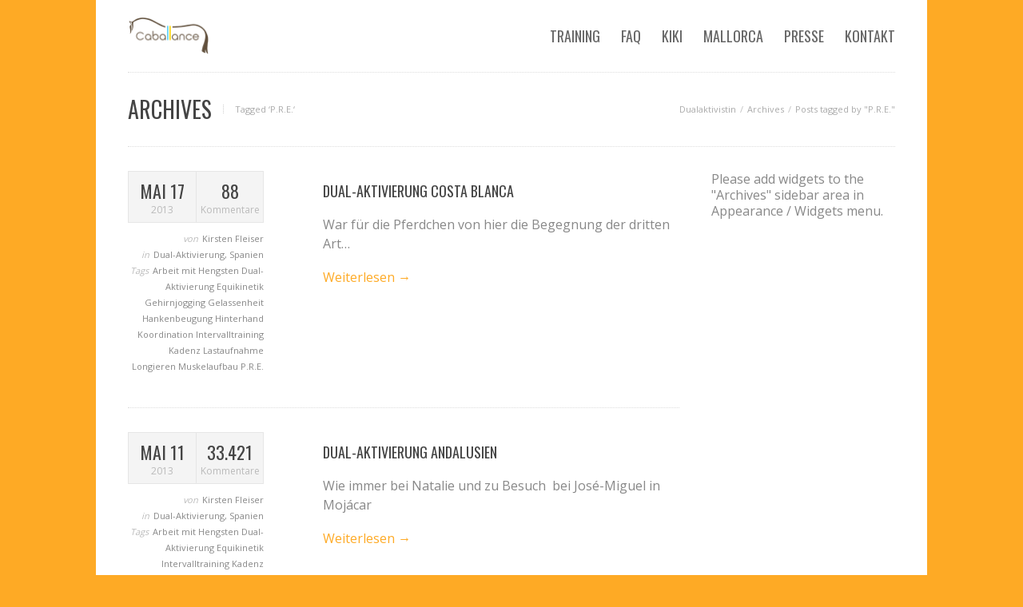

--- FILE ---
content_type: text/html; charset=UTF-8
request_url: https://www.dualaktivistin.de/tag/p-r-e/
body_size: 5227
content:
<!DOCTYPE html>
<html lang="de">
<head>

    <meta charset="UTF-8" />
    <meta name="viewport" content="width=device-width, initial-scale=1.0, maximum-scale=1.0">

    
	<!-- This site is optimized with the Yoast SEO plugin v15.7 - https://yoast.com/wordpress/plugins/seo/ -->
	<title>P.R.E. Archive - Dualaktivistin</title>
	<meta name="robots" content="index, follow, max-snippet:-1, max-image-preview:large, max-video-preview:-1" />
	<link rel="canonical" href="https://www.dualaktivistin.de/tag/p-r-e/" />
	<meta property="og:locale" content="de_DE" />
	<meta property="og:type" content="article" />
	<meta property="og:title" content="P.R.E. Archive - Dualaktivistin" />
	<meta property="og:url" content="https://www.dualaktivistin.de/tag/p-r-e/" />
	<meta property="og:site_name" content="Dualaktivistin" />
	<script type="application/ld+json" class="yoast-schema-graph">{"@context":"https://schema.org","@graph":[{"@type":"Organization","@id":"https://www.dualaktivistin.de/#organization","name":"Calballance","url":"https://www.dualaktivistin.de/","sameAs":["https://www.facebook.com/Dual-Aktivierung-Kirsten-Fleiser-186068301572707/"],"logo":{"@type":"ImageObject","@id":"https://www.dualaktivistin.de/#logo","inLanguage":"de","url":"https://www.dualaktivistin.de/wp-content/uploads/2013/07/caballance-klein.png","width":134,"height":60,"caption":"Calballance"},"image":{"@id":"https://www.dualaktivistin.de/#logo"}},{"@type":"WebSite","@id":"https://www.dualaktivistin.de/#website","url":"https://www.dualaktivistin.de/","name":"Dualaktivistin","description":"Alles Gute f\u00fcr Ihr Pferd","publisher":{"@id":"https://www.dualaktivistin.de/#organization"},"potentialAction":[{"@type":"SearchAction","target":"https://www.dualaktivistin.de/?s={search_term_string}","query-input":"required name=search_term_string"}],"inLanguage":"de"},{"@type":"CollectionPage","@id":"https://www.dualaktivistin.de/tag/p-r-e/#webpage","url":"https://www.dualaktivistin.de/tag/p-r-e/","name":"P.R.E. Archive - Dualaktivistin","isPartOf":{"@id":"https://www.dualaktivistin.de/#website"},"inLanguage":"de","potentialAction":[{"@type":"ReadAction","target":["https://www.dualaktivistin.de/tag/p-r-e/"]}]}]}</script>
	<!-- / Yoast SEO plugin. -->


<link rel='dns-prefetch' href='//fonts.googleapis.com' />
<link rel='dns-prefetch' href='//s.w.org' />
<link rel="alternate" type="application/rss+xml" title="Dualaktivistin &raquo; Feed" href="https://www.dualaktivistin.de/feed/" />
<link rel="alternate" type="application/rss+xml" title="Dualaktivistin &raquo; Kommentar-Feed" href="https://www.dualaktivistin.de/comments/feed/" />
<link rel="alternate" type="application/rss+xml" title="Dualaktivistin &raquo; P.R.E. Schlagwort-Feed" href="https://www.dualaktivistin.de/tag/p-r-e/feed/" />
		<script type="text/javascript">
			window._wpemojiSettings = {"baseUrl":"https:\/\/s.w.org\/images\/core\/emoji\/13.0.1\/72x72\/","ext":".png","svgUrl":"https:\/\/s.w.org\/images\/core\/emoji\/13.0.1\/svg\/","svgExt":".svg","source":{"concatemoji":"https:\/\/www.dualaktivistin.de\/wp-includes\/js\/wp-emoji-release.min.js?ver=5.6.16"}};
			!function(e,a,t){var n,r,o,i=a.createElement("canvas"),p=i.getContext&&i.getContext("2d");function s(e,t){var a=String.fromCharCode;p.clearRect(0,0,i.width,i.height),p.fillText(a.apply(this,e),0,0);e=i.toDataURL();return p.clearRect(0,0,i.width,i.height),p.fillText(a.apply(this,t),0,0),e===i.toDataURL()}function c(e){var t=a.createElement("script");t.src=e,t.defer=t.type="text/javascript",a.getElementsByTagName("head")[0].appendChild(t)}for(o=Array("flag","emoji"),t.supports={everything:!0,everythingExceptFlag:!0},r=0;r<o.length;r++)t.supports[o[r]]=function(e){if(!p||!p.fillText)return!1;switch(p.textBaseline="top",p.font="600 32px Arial",e){case"flag":return s([127987,65039,8205,9895,65039],[127987,65039,8203,9895,65039])?!1:!s([55356,56826,55356,56819],[55356,56826,8203,55356,56819])&&!s([55356,57332,56128,56423,56128,56418,56128,56421,56128,56430,56128,56423,56128,56447],[55356,57332,8203,56128,56423,8203,56128,56418,8203,56128,56421,8203,56128,56430,8203,56128,56423,8203,56128,56447]);case"emoji":return!s([55357,56424,8205,55356,57212],[55357,56424,8203,55356,57212])}return!1}(o[r]),t.supports.everything=t.supports.everything&&t.supports[o[r]],"flag"!==o[r]&&(t.supports.everythingExceptFlag=t.supports.everythingExceptFlag&&t.supports[o[r]]);t.supports.everythingExceptFlag=t.supports.everythingExceptFlag&&!t.supports.flag,t.DOMReady=!1,t.readyCallback=function(){t.DOMReady=!0},t.supports.everything||(n=function(){t.readyCallback()},a.addEventListener?(a.addEventListener("DOMContentLoaded",n,!1),e.addEventListener("load",n,!1)):(e.attachEvent("onload",n),a.attachEvent("onreadystatechange",function(){"complete"===a.readyState&&t.readyCallback()})),(n=t.source||{}).concatemoji?c(n.concatemoji):n.wpemoji&&n.twemoji&&(c(n.twemoji),c(n.wpemoji)))}(window,document,window._wpemojiSettings);
		</script>
		<style type="text/css">
img.wp-smiley,
img.emoji {
	display: inline !important;
	border: none !important;
	box-shadow: none !important;
	height: 1em !important;
	width: 1em !important;
	margin: 0 .07em !important;
	vertical-align: -0.1em !important;
	background: none !important;
	padding: 0 !important;
}
</style>
	<link rel='stylesheet' id='contact-form-7-css'  href='https://www.dualaktivistin.de/wp-content/plugins/contact-form-7/includes/css/styles.css?ver=5.3.2' type='text/css' media='all' />
<link rel='stylesheet' id='rs-plugin-settings-css'  href='https://www.dualaktivistin.de/wp-content/plugins/revslider/rs-plugin/css/settings.css?rev=4.6.0&#038;ver=5.6.16' type='text/css' media='all' />
<style id='rs-plugin-settings-inline-css' type='text/css'>
.avada_huge_white_text{position:absolute; color:#ffffff; font-size:130px; line-height:45px; font-family:museoslab500regular;   text-shadow:0px 2px 5px rgba(0,0,0,1)}.avada_huge_black_text{position:absolute; color:#000000; font-size:130px; line-height:45px; font-family:museoslab500regular}.avada_big_black_text{position:absolute; color:#333333; font-size:42px; line-height:45px; font-family:museoslab500regular}.avada_big_white_text{position:absolute; color:#fff; font-size:42px; line-height:45px; font-family:museoslab500regular}.avada_big_black_text_center{position:absolute; color:#333333; font-size:38px; line-height:45px; font-family:museoslab500regular;   text-align:center}.avada_med_green_text{position:absolute; color:#A0CE4E; font-size:24px; line-height:24px; font-family:PTSansRegular,Arial,Helvetica,sans-serif}.avada_small_gray_text{position:absolute; color:#747474; font-size:13px; line-height:20px; font-family:PTSansRegular,Arial,Helvetica,sans-serif}.avada_small_white_text{position:absolute; color:#fff; font-size:13px; line-height:20px; font-family:PTSansRegular,Arial,Helvetica,sans-serif;  text-shadow:0px 2px 5px rgba(0,0,0,0.5); font-weight:700}.avada_block_black{position:absolute; color:#A0CE4E; text-shadow:none; font-size:22px; line-height:34px; padding:0px 10px; padding-top:1px;margin:0px; border-width:0px; border-style:none; background-color:#000;font-family:PTSansRegular,Arial,Helvetica,sans-serif}.avada_block_green{position:absolute; color:#000; text-shadow:none; font-size:22px; line-height:34px; padding:0px 10px; padding-top:1px;margin:0px; border-width:0px; border-style:none; background-color:#A0CE4E;font-family:PTSansRegular,Arial,Helvetica,sans-serif}.avada_block_white{position:absolute; color:#fff; text-shadow:none; font-size:22px; line-height:34px; padding:0px 10px; padding-top:1px;margin:0px; border-width:0px; border-style:none; background-color:#000;font-family:PTSansRegular,Arial,Helvetica,sans-serif}.avada_block_white_trans{position:absolute; color:#fff; text-shadow:none; font-size:22px; line-height:34px; padding:0px 10px; padding-top:1px;margin:0px; border-width:0px; border-style:none; background-color:rgba(0,0,0,0.6);  font-family:PTSansRegular,Arial,Helvetica,sans-serif}.tp-caption a{color:#ff7302;text-shadow:none;-webkit-transition:all 0.2s ease-out;-moz-transition:all 0.2s ease-out;-o-transition:all 0.2s ease-out;-ms-transition:all 0.2s ease-out}.tp-caption a:hover{color:#ffa902}
</style>
<link rel='stylesheet' id='purity-styles-css'  href='https://www.dualaktivistin.de/wp-content/themes/purity/style.css?ver=5.6.16' type='text/css' media='all' />
<link rel='stylesheet' id='purity-custom-css'  href='https://www.dualaktivistin.de/wp-content/themes/purity/css/custom.css?ver=5.6.16' type='text/css' media='all' />
<link rel='stylesheet' id='prettyphoto-css'  href='https://www.dualaktivistin.de/wp-content/themes/purity/css/scripts/prettyPhoto.css?ver=5.6.16' type='text/css' media='all' />
<link rel='stylesheet' id='purity-flexslider-css'  href='https://www.dualaktivistin.de/wp-content/themes/purity/css/scripts/flexslider.css?ver=5.6.16' type='text/css' media='all' />
<link rel='stylesheet' id='font-awesome-css'  href='https://www.dualaktivistin.de/wp-content/themes/purity/css/font-awesome/css/font-awesome.min.css?ver=5.6.16' type='text/css' media='all' />
<link rel='stylesheet' id='purity-responsive-css'  href='https://www.dualaktivistin.de/wp-content/themes/purity/css/responsive.css?ver=5.6.16' type='text/css' media='all' />
<link rel='stylesheet' id='purity-retina-css'  href='https://www.dualaktivistin.de/wp-content/themes/purity/css/retina.css?ver=5.6.16' type='text/css' media='all' />
<link rel='stylesheet' id='purity-dynamic-css-css'  href='https://www.dualaktivistin.de/wp-admin/admin-ajax.php?action=purity_dynamic_css&#038;ver=5.6.16' type='text/css' media='all' />
<link rel='stylesheet' id='google-font-heading-css'  href='//fonts.googleapis.com/css?family=Oswald&#038;subset=latin%2Clatin-ext&#038;ver=5.6.16' type='text/css' media='all' />
<link rel='stylesheet' id='google-font-body-css'  href='//fonts.googleapis.com/css?family=Open+Sans&#038;ver=5.6.16' type='text/css' media='all' />
<script type='text/javascript' src='https://www.dualaktivistin.de/wp-includes/js/jquery/jquery.min.js?ver=3.5.1' id='jquery-core-js'></script>
<script type='text/javascript' src='https://www.dualaktivistin.de/wp-includes/js/jquery/jquery-migrate.min.js?ver=3.3.2' id='jquery-migrate-js'></script>
<script type='text/javascript' src='https://www.dualaktivistin.de/wp-content/plugins/revslider/rs-plugin/js/jquery.themepunch.tools.min.js?rev=4.6.0&#038;ver=5.6.16' id='tp-tools-js'></script>
<script type='text/javascript' src='https://www.dualaktivistin.de/wp-content/plugins/revslider/rs-plugin/js/jquery.themepunch.revolution.min.js?rev=4.6.0&#038;ver=5.6.16' id='revmin-js'></script>
<script type='text/javascript' src='https://www.dualaktivistin.de/wp-content/themes/purity/js/contact-form.js?ver=5.6.16' id='contact-form-js'></script>
<script type='text/javascript' src='https://www.dualaktivistin.de/wp-content/themes/purity/js/custom.js?ver=1.0.2' id='purity-custom-js'></script>
<script type='text/javascript' src='https://www.dualaktivistin.de/wp-content/themes/purity/js/jquery.easing.js?ver=5.6.16' id='easing-js'></script>
<script type='text/javascript' src='https://www.dualaktivistin.de/wp-content/themes/purity/js/jquery.prettyPhoto.js' id='prettyphoto-js'></script>
<script type='text/javascript' src='https://www.dualaktivistin.de/wp-content/themes/purity/js/jquery.flexslider-min.js?ver=5.6.16' id='flexslider-js'></script>
<link rel="https://api.w.org/" href="https://www.dualaktivistin.de/wp-json/" /><link rel="alternate" type="application/json" href="https://www.dualaktivistin.de/wp-json/wp/v2/tags/13" /><link rel="EditURI" type="application/rsd+xml" title="RSD" href="https://www.dualaktivistin.de/xmlrpc.php?rsd" />
<link rel="wlwmanifest" type="application/wlwmanifest+xml" href="https://www.dualaktivistin.de/wp-includes/wlwmanifest.xml" /> 
<meta name="generator" content="WordPress 5.6.16" />

</head>

<body class="archive tag tag-p-r-e tag-13">
	<div id="wrapper" >

    	<!-- HEADER START -->
    			<header class="header-style-default">
						<div id="header-wrap" class="vntd-sticky-header">
	        	<div class="inner">
	            	<div class="logo">

						<a href="https://www.dualaktivistin.de" class="logo_img">
						<img class="website-logo" src="https://www.dualaktivistin.de/wp-content/uploads/2013/07/Caballance_schokobraun.png" alt="Dualaktivistin">
						</a>

	                </div>
	            	            	<div class="nav">
	                    <div class="menu-menu-1-container"><ul id="menu-menu-1" class="menu"><li id="menu-item-712" class="menu-item menu-item-type-post_type menu-item-object-page menu-item-has-children menu-item-712"><a href="https://www.dualaktivistin.de/training/">TRAINING</a>
<ul class="sub-menu">
	<li id="menu-item-1342" class="menu-item menu-item-type-custom menu-item-object-custom menu-item-1342"><a href="http://www.dualaktivistin.de/portfolio/equiplace/">EQUIPLACE® nach Michael Geitner</a></li>
	<li id="menu-item-1343" class="menu-item menu-item-type-custom menu-item-object-custom menu-item-1343"><a href="/portfolio/equikinetic">EQUIKINETIC® nach Michael Geitner</a></li>
	<li id="menu-item-1344" class="menu-item menu-item-type-custom menu-item-object-custom menu-item-1344"><a href="/portfolio/dualaktivierung/">DUAL-AKTIVIERUNG® nach Michael Geitner</a></li>
</ul>
</li>
<li id="menu-item-713" class="menu-item menu-item-type-post_type menu-item-object-page menu-item-713"><a href="https://www.dualaktivistin.de/faq/">FAQ</a></li>
<li id="menu-item-715" class="menu-item menu-item-type-post_type menu-item-object-page menu-item-715"><a href="https://www.dualaktivistin.de/uebermich/">KIKI</a></li>
<li id="menu-item-1465" class="menu-item menu-item-type-post_type menu-item-object-page menu-item-1465"><a href="https://www.dualaktivistin.de/mallorca/">MALLORCA</a></li>
<li id="menu-item-1363" class="menu-item menu-item-type-custom menu-item-object-custom menu-item-1363"><a href="https://www.dualaktivistin.de/category/presse/">PRESSE</a></li>
<li id="menu-item-1304" class="menu-item menu-item-type-post_type menu-item-object-page menu-item-1304"><a href="https://www.dualaktivistin.de/contact/">KONTAKT</a></li>
</ul></div>	                    	                    <select id='page_id' name='page_id'><option></option><option value=https://www.dualaktivistin.de/training/>TRAINING</option><option value=http://www.dualaktivistin.de/portfolio/equiplace/>&nbsp; &nbsp;EQUIPLACE® nach Michael Geitner</option><option value=/portfolio/equikinetic>&nbsp; &nbsp;EQUIKINETIC® nach Michael Geitner</option><option value=/portfolio/dualaktivierung/>&nbsp; &nbsp;DUAL-AKTIVIERUNG® nach Michael Geitner</option><option value=https://www.dualaktivistin.de/faq/>FAQ</option><option value=https://www.dualaktivistin.de/uebermich/>KIKI</option><option value=https://www.dualaktivistin.de/mallorca/>MALLORCA</option><option value=https://www.dualaktivistin.de/category/presse/>PRESSE</option><option value=https://www.dualaktivistin.de/contact/>KONTAKT</option></select>	            	</div>
	            	            </div><!-- .inner end -->
	    	</div>
        </header><!-- #header end -->
        <!-- HEADER END -->

        <!-- MAIN CONTENT START -->
        <div id="main" class="vntd-sticky-content">

        <!-- Page Title Section -->
        <div id="subheader" class="subheader-"><div id="page-title"><div class="tagline inner">    <h1>Archives</h1>
    <span>Tagged &#8216;P.R.E.&#8216;</span>
<ul id="breadcrumbs" class="page-title-side"><li><a href="https://www.dualaktivistin.de/">Dualaktivistin</a></li><li>Archives</li><li>Posts tagged by "P.R.E."</li></ul></div></div></div>
<div class="inner custom_content page-layout-sidebar_right">

	<div class="content"><div class="posts-holder">			<div id="post-384" class="post-384 post type-post status-publish format-standard hentry category-dual-aktivierung category-spanien tag-arbeit-mit-hengsten tag-dual-aktivierung tag-equikinetik tag-gehirnjogging tag-gelassenheit tag-hankenbeugung tag-hinterhand-koordination tag-intervalltraining tag-kadenz tag-lastaufnahme tag-longieren tag-muskelaufbau tag-p-r-e">
							    <div class="post-content">
			    			<div class="post-info">
					    <span class="date"><p class="bold">Mai 17</p>2013</span>
		    <span class="comments-nr"><a href="https://www.dualaktivistin.de/dualaktivierung-costa-blanca/#comments"><p class="bold">88</p> Kommentare</a></span>
		    			    <p class="vntd-post-author"><span>von</span> <a href="https://www.dualaktivistin.de/author/admin/" title="Beiträge von Kirsten Fleiser" rel="author">Kirsten Fleiser</a></p>
			    <p class="vntd-post-categories"><span>in</span> <a href="https://www.dualaktivistin.de/category/dual-aktivierung/" rel="category tag">Dual-Aktivierung</a>, <a href="https://www.dualaktivistin.de/category/spanien/" rel="category tag">Spanien</a></p>
			    <p class='vntd-post-tags'><span>Tags</span> <a href="https://www.dualaktivistin.de/tag/arbeit-mit-hengsten/">Arbeit mit Hengsten </a><a href="https://www.dualaktivistin.de/tag/dual-aktivierung/">Dual-Aktivierung </a><a href="https://www.dualaktivistin.de/tag/equikinetik/">Equikinetik </a><a href="https://www.dualaktivistin.de/tag/gehirnjogging/">Gehirnjogging </a><a href="https://www.dualaktivistin.de/tag/gelassenheit/">Gelassenheit </a><a href="https://www.dualaktivistin.de/tag/hankenbeugung/">Hankenbeugung </a><a href="https://www.dualaktivistin.de/tag/hinterhand-koordination/">Hinterhand Koordination </a><a href="https://www.dualaktivistin.de/tag/intervalltraining/">Intervalltraining </a><a href="https://www.dualaktivistin.de/tag/kadenz/">Kadenz </a><a href="https://www.dualaktivistin.de/tag/lastaufnahme/">Lastaufnahme </a><a href="https://www.dualaktivistin.de/tag/longieren/">Longieren </a><a href="https://www.dualaktivistin.de/tag/muskelaufbau/">Muskelaufbau </a><a href="https://www.dualaktivistin.de/tag/p-r-e/">P.R.E. </a></p>		    		</div>
					        <div class="post-entry">
			            <h1 class="title"><a href="https://www.dualaktivistin.de/dualaktivierung-costa-blanca/">Dual-Aktivierung Costa Blanca</a></h1>
									<p class="post-text">War für die Pferdchen von hier die Begegnung der dritten Art&#8230;</p><div class="post-read-more-wrap"><a href="https://www.dualaktivistin.de/dualaktivierung-costa-blanca/" class="read-more-post">Weiterlesen →</a></div>			        </div>
			    </div>
			</div>
					<div id="post-368" class="post-368 post type-post status-publish format-standard hentry category-dual-aktivierung category-spanien tag-arbeit-mit-hengsten tag-dual-aktivierung tag-equikinetik tag-intervalltraining tag-kadenz tag-longieren tag-p-r-e tag-positionsarbeit">
							    <div class="post-content">
			    			<div class="post-info">
					    <span class="date"><p class="bold">Mai 11</p>2013</span>
		    <span class="comments-nr"><a href="https://www.dualaktivistin.de/dualaktivierung-andalusien/#comments"><p class="bold">33.421</p> Kommentare</a></span>
		    			    <p class="vntd-post-author"><span>von</span> <a href="https://www.dualaktivistin.de/author/admin/" title="Beiträge von Kirsten Fleiser" rel="author">Kirsten Fleiser</a></p>
			    <p class="vntd-post-categories"><span>in</span> <a href="https://www.dualaktivistin.de/category/dual-aktivierung/" rel="category tag">Dual-Aktivierung</a>, <a href="https://www.dualaktivistin.de/category/spanien/" rel="category tag">Spanien</a></p>
			    <p class='vntd-post-tags'><span>Tags</span> <a href="https://www.dualaktivistin.de/tag/arbeit-mit-hengsten/">Arbeit mit Hengsten </a><a href="https://www.dualaktivistin.de/tag/dual-aktivierung/">Dual-Aktivierung </a><a href="https://www.dualaktivistin.de/tag/equikinetik/">Equikinetik </a><a href="https://www.dualaktivistin.de/tag/intervalltraining/">Intervalltraining </a><a href="https://www.dualaktivistin.de/tag/kadenz/">Kadenz </a><a href="https://www.dualaktivistin.de/tag/longieren/">Longieren </a><a href="https://www.dualaktivistin.de/tag/p-r-e/">P.R.E. </a><a href="https://www.dualaktivistin.de/tag/positionsarbeit/">Positionsarbeit </a></p>		    		</div>
					        <div class="post-entry">
			            <h1 class="title"><a href="https://www.dualaktivistin.de/dualaktivierung-andalusien/">Dual-Aktivierung Andalusien</a></h1>
									<p class="post-text">Wie immer bei Natalie und zu Besuch  bei José-Miguel in Mojácar</p><div class="post-read-more-wrap"><a href="https://www.dualaktivistin.de/dualaktivierung-andalusien/" class="read-more-post">Weiterlesen →</a></div>			        </div>
			    </div>
			</div>
		</div>
<div class="pagination">         	
    <div class="newer-posts"></div>
    <div class="older-posts"></div>
</div></div><div id="sidebar" class="sidebar">
	<ul>
	Please add widgets to the &quot;Archives&quot; sidebar area in Appearance / Widgets menu.	</ul>
</div>
</div><!-- .inner End -->
        </div><!-- #main End -->
        <!-- MAIN CONTENT END -->


		<!-- FOOTER START -->
        <footer>

        	
            <div class="footer_small footer2">

            	<div class="copyright">© 2016 <a href="https://www.dualaktivistin.de">Dualaktivistin</a> - Alle Rechte vorbehalten. <a href="https://www.dualaktivistin.de/impressum/">Impressum</a> <p><a href="https://www.xing.com/profile/Kirsten_Fleiser" target="_blank"><img src="https://www.xing.com/img/buttons/5_de_btn.gif" alt="Kirsten Fleiser"></a></p></div>

                <div class="social"><a href="https://www.facebook.com/Caballance-Kirsten-Fleiser-186068301572707" target="_blank" class="social-2"></a><a href="https://www.xing.com/profile/Kirsten_Fleiser" target="_blank" class="social-19"></a></div>
                
            </div> <!-- #footer_small End -->

        </footer><!-- #footer End -->
        <!-- FOOTER END -->
    </div><!-- #holder End -->
    <!-- PAGE END -->

<script type='text/javascript' id='contact-form-7-js-extra'>
/* <![CDATA[ */
var wpcf7 = {"apiSettings":{"root":"https:\/\/www.dualaktivistin.de\/wp-json\/contact-form-7\/v1","namespace":"contact-form-7\/v1"}};
/* ]]> */
</script>
<script type='text/javascript' src='https://www.dualaktivistin.de/wp-content/plugins/contact-form-7/includes/js/scripts.js?ver=5.3.2' id='contact-form-7-js'></script>
<script type='text/javascript' src='https://www.dualaktivistin.de/wp-includes/js/wp-embed.min.js?ver=5.6.16' id='wp-embed-js'></script>
</body>
</html>


--- FILE ---
content_type: text/css
request_url: https://www.dualaktivistin.de/wp-content/themes/purity/style.css?ver=5.6.16
body_size: 10074
content:
/*
Theme Name: Purity
Theme URI: http://themeforest.net/item/purity-responsive-clean-minimal-bold-wp-theme/639774
Description: Purity is a Clean and Minimal WordPress theme with a ‘BOLD’ feel that can be easily used as a personal portfolio or a business website.
Version: 4.4.9
Text Domain: purity
Author: Veented
Author URI: http://themeforest.net/user/Veented
License: GNU General Public License
License URI: http://www.gnu.org/licenses/gpl-3.0.html


1. CSS Reset
2. General
3. Columns
4. Typography
	4.1. Heading Font
	4.2. Typography Elements
5. Header
	5.1. Navigation
6. Main Content
	6.1. Sidebar
		6.1.1. Search Bar
	6.2. Blog
		6.2.1 Comments
		6.2.2 Pagination
	6.3. Portfolio
	6.4. Contact
7. Footer
	7.1. Copyright
	7.2. Social
8. Widgets
9. Elements
	9.1. Icon Boxes
	9.2. Buttons
	9.3. Tabs
	9.4. Toggles
	9.5. Lists
	9.6. Pricing Boxes

/
/
*/


/*========================*/
/*===  1. CSS Reset    ===*/
/*========================*/

html, body, div, span, h1, h2, h3, h4, h5, h6, p, blockquote, img, strong, ol, ul, li, form, input { margin: 0; padding: 0; border: 0; vertical-align: baseline; }
ul { list-style:none; list-style-position:outside; }
*:focus { outline: none; }


/*========================*/
/*===  2. General      ===*/
/*========================*/

body { background:#fff; font-size: 12px; line-height: 20px; font-family: Helvetica, Arial, sans-serif; color:#888; }

#wrapper { width:960px; background:#fff; margin:0 auto; padding: 0 40px; }
.inner { width:960px; margin:0 auto; }
header, #main, footer { margin:0 auto; width:100%; }
#main { padding-top: 30px; }

a { color:#d16f4e; text-decoration:none; transition: color 0.1s linear; -moz-transition: color 0.1s linear; -webkit-transition: color 0.1s linear; -o-transition: color 0.1s linear; }
	a:hover { color:#444; }
	a:active{ outline: none; }
	a:focus{ outline: none; -moz-outline-style: none; }

p { display: block; margin-bottom:20px; line-height: 1.52em; }
strong { font-weight:bold; }
input, textarea { font-family: Arial, 'Helvetica Neue', Helvetica, sans-serif; -webkit-box-sizing: border-box; -moz-box-sizing: border-box; box-sizing: border-box; }

::selection { background:#d16f4e; color:#fff; }

.clear { clear: both; display: block; height: 0; width: 100%; }

img { max-width: 100%; display: block; height: auto; }

/* Wide Layout */

#wrapper.vntd-wide {
	width: 100%;
	padding: 0;
}

#header-wrap,
#page-title,
.footer-widgets-area,
#main { border-bottom:1px dotted #ddd; }

.footer-widgets > li {
	margin-bottom: 20px;
}

#wrapper.vntd-wide .vntd-block {
/*	width: 960px;*/
	margin-left: auto;
	margin-right: auto;
}

/* Missing Styles for new WordPress versions */

.pre {
    white-space: pre-wrap;
    white-space: -moz-pre-wrap;
    white-space: -pre-wrap;
    white-space: -o-pre-wrap;
    word-wrap: break-word;
}

.sticky {
	background: rgba(0,0,0,0.02);
}

	.post.sticky {
		background: rgba(0,0,0,0.02);
		border: 3px solid #ccc;
		padding: 12px;
		box-sizing: border-box;
	}

	.post.sticky h1.title:before {
		content: "\f08d";
		font-family: FontAwesome;
		color: #999;
		padding-right: 10px;
	}

.screen-reader-text {
	line-height: 1.65em;
	font-size: 14px;
}

.screen-reader-text {
  border: 0;
  clip: rect(1px, 1px, 1px, 1px);
  clip-path: inset(50%);
  height: 1px;
  margin: -1px;
  overflow: hidden;
  padding: 0;
  position: absolute;
  width: 1px;
  word-wrap: normal !important;
}

.gallery-caption {
	font-size: 11px;
	font-style: italic;
}

.bypostauthor {
	background: rgba(0,0,0,0.15);
}

/* Table */

table {
	width: 100%;
	margin-bottom: 30px;
	border: 1px solid #e3e3e3;
	border-spacing: 0;
	border-collapse: collapse;
}

td,th {
	border: 1px solid #e3e3e3;
	padding: 8px 12px;
	text-align: left;
}

.sidebar_item td,
.sidebar_item th {
	padding: 4px 5px;
}

#wp-calendar > caption {
	font-weight: bold;
	margin-bottom: 5px;
}

.sidebar_item > h5 > .rsswidget {
	display: inline-block;
}

	.sidebar_item > h5 > .rsswidget:first-child {
		position: relative;
		top: 3px;
	}

	.sidebar_item ul li a.rsswidget {
		font-size: 12px;
		font-weight: bold;
	}

	.sidebar_item ul li .rss-date {
		display: block;
		opacity: .6;
	}

	.sidebar_item ul li {
		margin-bottom: 5px;
	}

	.sidebar_item .rssSummary + cite {
		margin-bottom: 10px;
		display: block;
	}

	.sidebar_item .wp-caption {
		margin-bottom: 10px;
	}

	.sidebar_item .wp-caption img {
    margin-left: initial;
    margin-right: initial;
    margin-top: initial;
    padding: 2px;
		box-sizing: border-box;
	}

	.sidebar_item input,
	.sidebar_item input[type="text"],
	.sidebar_item select,
	.sidebar_item textarea {
		max-width: 100%;
		margin-bottom: 15px;
	}

	.sidebar_item input.search_box {
		margin-bottom: 5px;
	}

dt {
	margin-bottom: 5px;
}

dd {
	margin-bottom: 10px;
}

dl,
address {
	margin-bottom: 30px;
}

address {
	border-left: 2px solid #eee;
	padding-left: 10px;
	opacity: 0.8;
	font-style: italic;
}

acronym {
	font-weight: bold;
	text-decoration: underline;
}

big {
  	font-size: 1.5em;
}

cite {
	font-style: italic;
	opacity: 0.6;
}

.wp-caption {
	max-width: 100%;
}

.wp-caption img {
	height: auto;
}

/* Lists */

ul {
	list-style: disc inside;
	margin-bottom: 25px;
}
	ul > li > ul,
	ol > li > ol {
		margin-left: 9px;
	}
ol {
	list-style: decimal inside;
	margin-bottom: 25px;
}

	ul ul ul,
	ul ul,
	ol ol ol,
	ol ol {
		margin-bottom: 5px;
	}

code {
	font-family: monospace;
}

.sidebar_item ul li > ul {
    margin-top: 3px;
}

/*========================*/
/*===  3. Columns      ===*/
/*========================*/

.column { margin-bottom: 20px; float:left; margin-right: 4%; position:relative; }

.one_half { width:48%; }
.one_third { width:30.66%; }
.two_third { width:65.34%; }
.one_fourth { width:22%; }
.three_fourth { width:74%; }
.one_fifth { width:16.8%; }
.two_fifth { width:37.6%; }
.three_fifth { width:58.4%; }
.four_fifth { width:79.2%; }

.last { margin-right: 0 !important; clear: right; }

.full-width { width:100%; }

.divider { display: block; width: 100%; height: 0; clear: both; margin:20px 0px; position: relative; }
	.line { border-top:1px dotted #ddd; margin-top:28px; margin-bottom:29px; }
	.top { text-align: right; border-top:1px dotted #ddd; margin-top:28px; margin-bottom:29px; }
	.top a { font-size: 8px; line-height: 20px; position:absolute; right:0; top:-10px; color:#bbb; background-color: #fff; }
	.top a:hover { color:#d16f4e; }

.inner:after { content: "."; display: block; height: 0px; clear: both; visibility: hidden; }

#main > div > div.divider:last-child {
    border-top: 0;
}

/*==========================*/
/*===  4. Typography     ===*/
/*==========================*/

/*==========================*/
/*===  4.1. Heading Font ===*/
/*==========================*/

.nav > div > ul,h1,h2,h3,h4,.home_tagline h1,.tagline h1,.over span,.dropcap1,.dropcap2,.bold,.flex-caption {
	font-family:'LeagueGothicRegular', Helvetica, Arial;
	text-transform:uppercase;
	font-weight:normal;
}


/*=================================*/
/*===  4.2. Typography Elements ===*/
/*=================================*/

h1,h2,h3,h4,h5,h6 { margin-bottom:20px; color:#444; text-transform:uppercase;  }
h5,h6 { letter-spacing:.9px; font-weight:bold; line-height:20px; }
h1{ font-size:26px; line-height:1em; }
h2{ font-size:24px; line-height:1em; }
h3{ font-size:19px; line-height:1em; }
h4{ font-size:17px; line-height:1em; }
h5{ font-size:11px; }
h6{ font-size:10px; }

.title a { color:#444; }
.title a:hover { color:#d16f4e; }

.dropcap1 { color: #444; display: block; float: left; font-size: 40px; line-height: 40px; margin: 0 8px 0 0; }
.dropcap2 { width:40px; height:40px; background:url(img/dropcap.png) no-repeat; color:#fff; font-size:30px; text-align:center; line-height:40px; display: block; float: left; margin: 0 8px 0 0; }


.pullleft, .pullright { float: right; font-size:15px; font-style:italic; color:#999; width: 32%; margin: 20px 2px 14px 14px; padding: 20px; border-left: 2px solid #e1e1e1;}
	.pullleft { float: left; margin-left: 1px; margin-right: 20px; }

.imageleft, .imageright { float: right; padding: 8px; margin: 8px 0px 8px 24px; border: 1px solid #e1e1e1; }
.imageleft { float: left; margin: 8px 24px 8px 0px; }
.center { display:block; margin-left:auto; margin-right:auto; margin-bottom:30px; }
.border { border:1px solid #e1e1e1; padding:6px; margin-bottom:4px; margin-bottom:30px; }
img.specific { width:auto;}

.blockleft, .blockright { display: block; float: right; border: 1px solid #e1e1e1; margin: 8px 0px 8px 24px; padding: 8px; }
	.blockleft { float: left; margin: 8px 24px 8px 0px; }
	.caption { color: #aaa; font-size: 11px; font-style: italic; text-align: center; margin:0; margin-top: 5px; }

.wp-caption { display: block; border: 1px solid #e1e1e1; width:auto; padding:2px; }
	.wp-caption img { margin:5px 0 0 5px; }
	.alignleft { float: left; margin: 8px 24px 8px 0px; }
	.alignright { float: right; margin: 8px 0px 8px 24px; }
	.wp-caption-text { color: #aaa; font-size: 11px; font-style: italic; text-align: center; margin-bottom:2px; }

.aligncenter { display:block; box-sizing: border-box; -webkit-box-sizing: border-box; -moz-box-sizing: border-box; margin-left:auto; margin-right:auto; border:1px solid #e1e1e1; padding:6px; margin-bottom:4px; }

blockquote { color:#aaa; font-size:15px; font-style:italic;  margin:20px 0px 20px 20px; padding:20px; border-left:3px solid #ddd; }
	blockquote p { margin:0px; }
	blockquote span { display:block; font-size:12px; line-height:20px; color:#555; float:right; }

.highlight-light { padding: 2px 5px; background-color: #f0f0bd; color: #222; }
.highlight-dark { padding: 2px 5px; background-color: #555; color: #fff; }

.box { padding:19px 16px; border:1px solid #ddd; text-align:center; margin-bottom:30px; }
	.box-grey { border-color:#ddd; color:#666; }
	.box-orange { border-color:#ffcc99; color:#ff9966; }


/*========================*/
/*===  5. Header       ===*/
/*========================*/

header { z-index: 999; position: relative; background: #fff; }

	header .logo { float:left; padding:20px 0; }
	header .logo img { height: auto; width: auto; max-height: 50px; }
	header .logo img.retina-logo { display: none; }
	header .inner { position: relative; }

	#header-wrap {
		background: rgba(255,255,255,0.98);
	}

	.nav > div > ul:after {
    content: "";
    display: block;
    clear: both;
	}

/*Sticky Header */

.vntd-sticky-now {
	position: fixed;
	top: auto;
	width: auto;
	top: 0;
}

.vntd-wide .vntd-sticky-now {
	width: 100%;
}

.admin-bar .vntd-sticky-now {
	top: 32px;
}

/*Header Styles */

.header-style-centered .logo,
.header-style-bottom .logo,
.header-style-centered .nav,
.header-style-bottom .nav,
.header-style-centered .nav ul li {
	float: none;
}


.header-style-centered .logo {
	padding-bottom: 0;
}
.header-style-centered .logo img {
	margin: 0 auto;
}

.header-style-centered .nav ul li {
	display: inline-block;
}

.header-style-centered .nav {
	text-align: center;
	padding: 11px 0 15px 0;
	margin: 0;
}

.header-style-centered .nav > div {
	display: inline-block;
	float: none !important;
}

.header-style-bottom .nav > div > ul li ul,
.header-style-centered .nav > div > ul li ul {
	top: 45px;
	text-align: left;
}

.header-style-centered .nav-cart-products {
	top: 14px;
}

.purity-header-no-nav {
    padding-top: 10px;
}

.purity-core-notice {
    background: #f9f9f9;
    border: 1px solid #bbb;
    padding: 8px 10px;
    border-radius: 3px;
    margin-bottom: 15px;
    color: #FF5722;
		font-size: 13px;
}

.purity-core-notice a {
    color: #2196F3;
    text-decoration: underline;
}

/*Style Bottom*/

.nav-bottom {
	background: #fff;
	border-bottom: 1px dotted #ddd;
}

.header-style-bottom .logo {
	display: block;
}

.header-style-bottom .nav-bottom {
	border-top: 1px dotted #ddd;
}

.header-style-bottom .nav-cart-products {
	top: 0px;
	padding-top: 35px;
}

.header-style-centered #header-wrap,
.header-style-bottom #header-wrap {
	border: 0;
}

.header-style-bottom .nav {
	margin: 5px 0 8px 0 !important;
}

/*Revslider*/

.revslider-wrap {
	margin-bottom: 30px;
}


/*========================*/
/*===  5.1. Navigation ===*/
/*========================*/

.nav { float:right; height:30px; margin-top:25px; }
.nav > div > ul { list-style:none; position:relative; }
	.nav > div > ul li { float:left; margin-left:26px; position:relative; display:block; font-size:22px; font-size: 16px; }
	.nav > div > ul li:first-child { margin-left: 0; }
	.nav > div > ul li > a { color:#666; line-height:40px; text-decoration:none; display:block; padding-bottom: 5px; }
	.nav > div > ul li:hover > a { color:#d16f4e; }
	.nav > div > ul li.current-menu-item > a { color:#d16f4e; }
	.nav > div > ul li.current-menu-item > a:hover { color:#d16f4e; }
		.nav > div > ul li ul { margin-left: 0px; position:absolute; background:#fff; min-width:170px; border:1px solid #e6e6e6; display:none; left:-13px; top:40px; box-shadow: 0 1px 10px rgba(0, 0, 0, 0.05); -webkit-box-shadow: 0 1px 10px rgba(0, 0, 0, 0.05);-moz-box-shadow: 0 1px 10px rgba(0, 0, 0, 0.05);}
		.nav > div > ul li ul li { width:100%; margin:0 20px 0 0; }
		.nav > div > ul li ul li a { line-height:20px; padding:10px 0; margin:0 12px; color:#888; border-bottom:1px dotted #ddd;  }
		.nav > div > ul li ul li:last-child a { border:0px; }
		/* IE7 Fix */
		.nav > div > li:hover ul { display:block; }
		.nav > div > ul li ul li ul { position:absolute; left:170px; top:-1px; display:none; visibility:hidden; }

/* Responsive Select Menu */

.nav select { display: none; -webkit-appearance: none; width: 100%; padding: 10px 14px; border: 1px solid #e0e0e0; barder-radius:0; -webkit-border-radius: 0; -moz-border-radius: 0; -o-border-radius:0; background: #fff url('img/select-arrows.png') no-repeat right center;
}

/*========================*/
/*===  5.2. Subheader  ===*/
/*========================*/

#subheader.subheader-revslider {
	margin-top: -30px;
}
.subheader-flexslider .flexslider {
	margin: 0;
}
.subheader-homepageslider {
	padding-bottom: 30px;
	border-bottom: 1px dotted #ddd;
	margin-bottom: 30px;
}
#subheader .rev_slider_wrapper {
	padding-top: 30px !important;
}

#subheader .forcefullwidth_wrapper_tp_banner .rev_slider_wrapper {
	border: 0;
	padding: 0 !important;
}

/*==========================*/
/*===  5.2. Page Title   ===*/
/*==========================*/

#page-title {
	margin-bottom: 30px;
}
.tagline { padding-bottom: 30px; width:960px; margin:0 auto; }
	.tagline h1 { font-size:28px; line-height:32px; float:left; margin:0px; }
	.tagline span, .respond-title span { float:left; font-size:11px; line-height:11px; color:#aaa; border-left:1px dotted #ccc;  margin:10px 0px 0px 14px; padding-left:14px; }
	.tagline.inner { overflow: hidden; }

/*==========================*/
/*===  5.3. Breadcrumbs  ===*/
/*==========================*/

#breadcrumbs {
	float: right;
	overflow: hidden;
	font-size: 11px;
	list-style: none;
	margin: 0px;
	padding-top: 6px;
}

#breadcrumbs li {
	float: left;
	color: #aaa;
}

#breadcrumbs li a {
	color: #aaa;
}

#breadcrumbs li:not(:last-child):after {
	content: '/';
	margin: 0 5px;
	color: rgba(0, 0, 0, 0.25);
}

/*========================*/
/*===  5.4. Top Bar    ===*/
/*========================*/


#topbar {
	border-bottom: 1px dotted #ddd;
	height: 36px;
	line-height: 36px;
}

#topbar .inner {
	overflow: visible;
}

#topbar ul {
		margin-bottom: 0;
}

.topbar-left {
	float: left;
	font-size: 11px;
	opacity: 0.9;
}

	.topbar-left .menu li {
		display: inline-block;
	}

	.topbar-left .menu li a {
		line-height: 1em;
		display: inline-block;
		margin-right: 4px;
		padding-right: 6px;
		border-right: 1px dotted #ddd;
	}

	.topbar-left a {
		color: #888;
	}

	.topbar-left .menu li:last-child a {
		border: 0;
		padding: 0;
		margin: 0;
	}

.topbar-right {
	float: right;
}

.topbar-right .social {
	font-size: 15px;
	padding: 0;
}

.topbar-section {
	display: inline-block;
	font-size: 11px;
}

.topbar-right .topbar-section {
	padding: 0 6px;
/*	border-left: 1px dotted #e6e6e6;*/
}

	.topbar-right .topbar-section:last-child {
		padding-right: 0;
	}

.topbar-right .topbar-section:first-child {
/*	border: 0;*/
}

.topbar-right > div:nth-child(1) .social a:first-child {
	border: 0;
}


/* WPML TopBar language selector */

.vntd-language-selector {
	position: relative;
	cursor: pointer;
	color: #aaa;
	padding: 0 !important;
}

.vntd-language-selector ul {
	display: none;
	position: absolute;
	border: 1px dotted #ddd;
	top: 35px;
	left: -11px;
	z-index: 99999;
	background: #fff;
}

.vntd-language-selector ul li a {
	color: #999;
	padding: 12px 10px;
	width: 80px;
	display: block;
	line-height: 1em;
}

.vntd-language-selector ul li {
	border-bottom: 1px dotted #ddd;
}

.vntd-language-selector ul li:last-child {
	border-bottom: 0;
}

.vntd-language-selector:hover ul {
	display: block;
}

.current-lang .fa.fa-angle-down {
	padding-left: 5px;
}

/*=========================*/
/*===  6. Main Content  ===*/
/*=========================*/

.home_tagline h1 { text-align:center; font-size:26px; line-height:40px; color:#888; margin: 0; }
.home_tagline h1 a { color:#d16f4e; }
.home_tagline h1 a:hover { color:#444; }

.static { margin-bottom:30px; }

/*#main > .inner { padding-top:30px; }*/
.custom_content { padding-bottom:10px; }
.custom_content img { height: auto; }
.goto { font-size:11px; line-height:11px; display:block; margin-top:24px; }

#homepage-item, #recent-work, #recent-posts { margin-bottom:30px; position:relative; }

#recent-work img { margin-bottom:0px; padding:0px;  }
#recent-work li { position: relative; }
#recent-work .over { top: 0; left: 0; bottom: 0; }
#recent-work ul.threecolumns li a.over,
#recent-work ul.threecolumns li img { width:290px; height:auto; }

#recent-work ul.fourcolumns li a.over,
#recent-work ul.fourcolumns li img { width:213px; height:auto; }

.home-section ul {
	list-style: none;
}
.home-section ul.threecolumns li, footer .inner ul.threecolumns > li { float:left; width:295px; margin-left:37.5px; }
.home-section ul.fourcolumns li, footer .inner ul.fourcolumns > li { float:left;  width:213px; margin-left:36px; }
.home-section ul.fivecolumns li, footer .inner ul.fivecolumns > li { float:left;  width:151px; margin-left:36.25px; }
.home-section ul li:first-child, footer .inner ul li:first-child { margin-left:0px; }

#homepage-item h4 { margin-bottom:5px; }
#homepage-item p:last-child { margin-bottom:0; }
li p:last-child { margin-bottom: 0 !important; }

#recent-posts p { margin-bottom:0px; }
#recent-posts h5 { line-height:10px; margin-bottom:10px; font-size: 12px; }
#recent-posts h5 a { color: #666; }
#recent-posts span.post-info { float:none; margin:-4px 0 2px 0; text-transform: uppercase; color:#b0b0b0; display:block; font-size:10px; }
#recent-posts span.post-info a { color: #b0b0b0; }
#recent-posts .recent-posts-thumb { margin-bottom: 10px; }

#recent-work .one_third,#recent-work .one_fourth,#recent-posts .one_third,#recent-posts .one_fourth,#homepage-item .one_third,#homepage-item .one_fourth { margin-bottom:0px; }

.content { width:690px; float:left; margin-right:20px; }
.custom_content .gallery { margin-bottom:20px; }
.custom_content .gallery a > img { max-width: 100%; }

.content_right { margin:0px 0px 0px 20px; float:right; }

.heading-img { margin-bottom:30px; width:644px; }

.purity-homepage-slider.flexslider,
.purity-flexslider.flexslider {
	box-shadow: none;
}

/*========================*/
/*===  6.1. Sidebar    ===*/
/*========================*/

/*.page-layout-sidebar_right,
.page-layout-sidebar_left { overflow: hidden; }*/

.page-layout-sidebar_left .sidebar {
	float: left;
	margin: 0px 20px 0px 0px;
}

.page-layout-sidebar_left .content {
	float: right;
	margin: 0px 0px 0px 20px;
}

.sidebar, .sidebar_left { margin:0px 0px 0px 20px; width:230px; float:left; }
.sidebar ul li > a,
.sidebar_item ul li > a { font-size:11px; line-height:20px; color:#888; }
.sidebar ul li > a:hover,
.sidebar_item ul li > a:hover { color:#D16F4E; }
.sidebar_item { width:100%; padding-bottom:20px; border-bottom:1px dotted #ddd; margin-bottom:20px; }
.sidebar_item iframe { margin-top:10px; }
.sidebar_item:last-child { border-bottom:0px; }
.sidebar_item p:last-child { margin-bottom:0px; }

footer .sidebar_item ul {
	list-style: disc inside;
	margin-left: 0;
}

footer .sidebar_item ul ul {
	margin-left: 8px;
}

footer .sidebar_item {
	padding-bottom: 0;
	border-bottom: 0;
}

.sidebar h6, .sidebar h5 { margin-bottom:10px; }

.sidebar_left { margin:0px 20px 0px 0px; }

.video-container { position: relative; padding-bottom: 56.25%; padding-top: 10px; height: 0; overflow: hidden; margin-bottom: 20px; }
.portfolio-post-media .video-container { margin-bottom:20px; }
.video-container iframe,
.video-container object,
.video-container > div,
.video-container embed { position: absolute; top: 0; left: 0; width: 100%; height: 100%; z-index: 500; }
.content .video-container { margin-bottom: 25px; }

/*===========================*/
/*===  6.1.1. Search bar  ===*/
/*===========================*/

.search { position:relative; }
	.search_box { padding:10px 38px 10px 14px; background:#fff; width:100%; color:#999; font-style: italic; font-size:11px; line-height:11px; outline:none; margin:0; border:1px solid #e0e0e0;}
	.search_submit { position:absolute; right:1px; top:-2px; background: url(img/search.png) no-repeat center center !important; width:38px; height:33px; cursor:pointer; }


/*========================*/
/*===  6.2. Blog       ===*/
/*========================*/

.post { margin-bottom:30px; border-bottom:1px dotted #ddd; padding-bottom:29px; overflow:hidden; width:100%; }

.post-thumb { float:left; margin-right:30px; width:200px; }
.post-thumb img { width:200px; }

.post-image { display:block; width:100%; margin-bottom:30px; }
.post-image img { max-width:100%; width: auto; }
.post-image {
    background: #f8f8f8;
}
p.post-nav-links {
    clear: both;
}

.content:after {
	content: "";
	clear: both;
	display: block;
}

.post .flexslider { margin-bottom: 10px; }

.post-content .post-info .date,
.post-content .post-info .comments-nr { float:left; width:83px; text-align:center; font-size:12px; color:#bbb; padding:10px 0 5px 0; background:#f4f4f4; border:1px solid #e6e6e6;  margin-bottom:10px; }
.post-content .post-info .date { width:84px; border-right:0px; }
.comments-nr a { color:#bbb; display:block;}
.date .bold,.comments-nr .bold { font-size:22px; line-height:28px; margin-bottom:0px; text-align:center; display:block; color:#444; transition: color 0.1s linear; -moz-transition: color 0.1s linear; -webkit-transition: color 0.1s linear; -o-transition: color 0.1s linear; }
.comments-nr a:hover,.comments-nr a:hover .bold { color:#d16f4e; }

.post-info { float:left; width:170px; margin-right:30px; font-size:11px; margin-bottom: 12px; }
.post-info p { text-align:right; margin-bottom:0px; line-height:20px; }
.post-info p span { color:#bbb; padding-right:2px; font-style:italic; }
.post-info p a { color:#888; }

.post-entry { width: auto; margin-left: 244px; }
.post-entry h1 { line-height:30px; padding-top:10px; margin-bottom:15px; }
.post-entry p:last-child { margin-bottom:0px; }
.post-entry img { max-width:100%; }
.post-meta { font-size:12px; line-height:20px; /*font-style:italic;*/ color:#b0b0b0; display:block; margin-bottom:10px; margin-top:-10px; }
.post-meta a,.post-meta strong { color:#888; }
.post-image { margin-bottom:15px; }

.small_thumbnail .post-info { float:left; width:214px; margin-right:30px; }
.small_thumbnail .post-info img { margin-bottom:10px; }
.small_thumbnail .post-info .date { width:106px !important; }
.small_thumbnail .comments-nr { width: 105px; }
.small_thumbnail .post-entry h1 { margin-top:0; }
.small_thumbnail .post-meta { font-size:11px; margin-top:-10px; }

.more-link { display:block; margin-top:20px; }

/*=========================*/
/*===  6.2.1. Comments  ===*/
/*=========================*/

.comments-wrap ul {
	list-style: none;
}
.comments-wrap ul li > div { margin-bottom:30px; }
.avatar-holder { float:left; margin-right:20px; width:60px; height:60px; }
	.avatar-holder img { width:50px; height:50px; padding:4px; border:1px solid #ddd; }
.comment-entry { line-height:20px; margin-top:-4px; margin-left: 80px; }
	.comment-entry span { font-size:11px; line-height:20px; color:#999; display:block; margin-bottom:10px; }
	.comment-entry p:first-child {  }
	.comment-entry p:last-child { margin:0px; }

.respond-title { overflow:hidden; }
	.respond-title h3 { float:left; }
	.respond-title span { margin-top:6px; }

.pingback .comment-entry,
.trackback .comment-entry {
	margin-left: 0;
}

.pingback .avatar-holder,
.trackback .avatar-holder {
	display: none;
}

.content .post-content:after {
	display: block;
	content: "";
	clear: both;
}

.comments-wrap ul li ul.children { clear:both; padding-top:30px; margin-left:80px; }
	.comments-wrap ul li ul.children li:last-child > div { margin-bottom:0px; }
	.comments-wrap ul li ul.children li:last-child > div.respond { margin-top:30px; }
	.comments-wrap ul > li div.respond .divider { margin-top:0px; }
	.comments-wrap ul li ul.children .avatar-holder { width:50px; height:50px; }
	.comments-wrap ul li ul.children .avatar-holder img { width:40px; height:40px; padding:4px; }
	.comments-wrap ul > li ul.children .comment-entry { width:470px; }

ul.children li ul.children { margin-left:70px; }
ul.children > li ul.children .comment-entry { width:400px; }
ul.children li ul.children > li ul.children .comment-entry { width:330px; }
ul.children li ul.children li ul.children li ul.children .comment-entry { width:260px; }
ul.children li ul.children li ul.children li ul.children li ul.children { margin-left:0px; }

.sidebar_item ul.children li ul.children { margin-left: 10px; }

/*==========================*/
/*=== 6.2.2. Pagination ===*/
/*==========================*/

.pagination a { font-size:12px; color:#888; font-style:italic; margin-bottom:30px; display:block; }
	div.newer-posts { float:left; }
	div.older-posts { float:right; }
	.pagination a:hover { color:#d16f4e; }

.comments-pagination a { margin-bottom:20px; }


/*========================*/
/*=== 6.3. Portfolio ===*/
/*========================*/

.portfolio { overflow:hidden; list-style: none; }
.portfolio > li { float:left; }
.portfolio li .item-image,
.portfolio li img,
.portfolio li {
	box-sizing: border-box;
	-webkit-box-sizing: border-box;
	-moz-box-sizing: border-box;
}
.portfolio li img { width:100%; height: auto !important; }

.over { z-index: 20; opacity:0; width: auto; height: auto; top: 6px; left: 6px; right: 6px; bottom: 6px; filter: alpha(opacity = 0); position:absolute; background:#fff url(img/over_plus.png) no-repeat right bottom; }
.over:hover { text-decoration:none; color:#666; }
	.over span { font-size:18px; color:#444; display:block; margin:10px;}
	.over p { margin:0px 10px; color:#999; }

.zoom { background:#fff url(img/over_zoom.png) no-repeat center center; }

.item-name { display:block; margin-left:7px; margin-bottom:4px; }
	.item-name p { color:#888; font-size:12px; margin-bottom:4px; }
	.item-name .title { margin-top:10px; }
	.item-name h4, .item-name h3 { margin-bottom:6px; transition: color 0.1s linear; -moz-transition: color 0.1s linear; -webkit-transition: color 0.1s linear; -o-transition: color 0.1s linear; }
	.item-name > a { font-size:11px; }

.one-column > li { width:960px; margin-bottom:24px; display:inline-block; float:none; }
	.one-column li:last child { margin:0; }
	.one-column .item-name span { margin-bottom:0px; }
	.one-column .item-name span a { font-size:12px; line-height:20px; display:block; margin-bottom:10px; }
	.one-column p { font-size:12px; margin-bottom:20px; }
	.one-column .item-name h2 { margin-bottom:20px; margin-top:20px; }

.detailed .item-image { float:left; width:672px; margin-right:30px; }
	.detailed .item-name { float:left; width:256px; padding:0; margin:0; }
	.detailed .item-name span a { margin-bottom:30px; }
	.detailed p { margin-bottom:20px; }
	.detailed .item-name h3 { margin-top:0px; }

.portfolio li { position: relative; }
.portfolio {
	width: 1010px;
	list-style: ;
}
/*.two-columns { width:1010px; }*/
	.two-columns li { width:455px; margin:0 50px 40px 0; }
/*.three-columns { width:1005px; }*/
	.three-columns li { width:290px; margin:0 45px 35px 0; }
/*.four-columns { width:996px; }*/
	.four-columns li { width:213px; margin:0 36px 30px 0;}

.item-image { border:1px solid #e1e1e1; padding: 6px; position: relative; }

.gallery li { list-style:none; }

.hidden { display:none; }

.vntd-filter { padding-bottom:0; list-style: none; margin-bottom: 25px; }
.vntd-filter li { float:left; padding-right:10px; border-right:1px solid #ddd; margin-right:10px; font-size:12px; line-height:12px; margin-bottom: 8px; }
.vntd-filter li a { color:#888; }
.vntd-filter li:last-child { border:0px; }
.vntd-filter li a.selected { color:#d16f4e; }

.vntd-filter:after {
    content: "";
    display: block;
    clear: both;
}

.image-list img { margin-bottom: 20px; }
.portfolio-fullwidth-content { margin-top: 20px; }

.isotope,
.isotope .isotope-item {
  /* change duration value to whatever you like */
  -webkit-transition-duration: 0.8s;
     -moz-transition-duration: 0.8s;
      -ms-transition-duration: 0.8s;
       -o-transition-duration: 0.8s;
          transition-duration: 0.8s;
}

.isotope {
  -webkit-transition-property: height;
     -moz-transition-property: height;
      -ms-transition-property: height;
       -o-transition-property: height;
          transition-property: height;
}

.isotope .isotope-item {
  -webkit-transition-property: -webkit-transform, opacity;
     -moz-transition-property:    -moz-transform, opacity;
      -ms-transition-property:     -ms-transform, opacity;
       -o-transition-property:      -o-transform, opacity;
          transition-property:         transform, opacity;
}

/**** disabling Isotope CSS3 transitions ****/

.isotope.no-transition,
.isotope.no-transition .isotope-item,
.isotope .isotope-item.no-transition {
  -webkit-transition-duration: 0s;
     -moz-transition-duration: 0s;
      -ms-transition-duration: 0s;
       -o-transition-duration: 0s;
          transition-duration: 0s;
}


/*========================*/
/*===  6.4. Contact    ===*/
/*========================*/

#commentform,
.big_form { margin-bottom:10px; }
#commentform label,
.big_form label { margin-bottom:8px; display:block; font-style:italic; font-size:11px; }
.wpcf7-form-control-wrap { margin-top: 8px; display: block; }

#commentform input[type=text],#commentform textarea,
input[type="text"],
input[type="password"],
input[type="email"],
input[type="tel"],
input[type="number"],
textarea,
.wpcf7 .wpcf7-text, .wpcf7 textarea, .wpcf7 select,
.big_form input[type=text], .big_form textarea { box-sizing: border-box; -webkit-box-sizing: border-box; -moz-box-sizing: border-box;
	-webkit-appearance: none; barder-radius:0; -webkit-border-radius: 0; -moz-border-radius: 0; -o-border-radius:0; padding:8px 10px; display:block; border:1px solid #e1e1e1; color:#666; margin-bottom:30px; margin-left:0px; outline:0; }
#commentform textarea,
.wpcf7 textarea,
.big_form textarea { height:130px; width:400px; }
.wpcf7 .wpcf7-text,
.wpcf7 select,
.big_form input[type=text] { width:240px; }
.wpcf7 .wpcf7-text:focus,
.big_form input:focus, .big_form textarea:focus { border-color:#eee; }
.wpcf7 .wpcf7-not-valid,
.big_form input.hightlight, .big_form textarea.hightlight { border:1px solid #e2a7a7; }
.wpcf7-not-valid-tip { margin-top: -10px; }

input[type="text"],
input[type="password"],
input[type="email"],
input[type="tel"],
input[type="number"] {
	display: inline-block;
}

input[type="submit"] {
    background: #ddd;
    color: #333;
    padding: 9px 12px;
    font-weight: bold;
    letter-spacing: 0.1px;
    cursor: pointer;
}

input[type="submit"]:hover,input[type="submit"]:focus {
    background: #ccc;
}

.forms li {
	list-style: none;
}

.wpcf7 select {
	background: #fff url('img/select-arrows.png') no-repeat right center;
}
#commentform #submit,
#wrapper .wpcf7-submit {
	margin-bottom: 0px !important;
	width: auto;
}
#wrapper .wpcf7-response-output {
	margin: -8px 0 20px 0;
}

.form-success { display:none; }

.loading { display:none; background:url(img/loader.gif) no-repeat 1px; height:28px; width:28px; position:absolute; margin-top:-51px; margin-left:250px; }

#contact_gmap { width:100%; height:350px; }
#contact_gmap img,
#widget_gmap img { max-width:inherit; }

.google-map-sc { margin-bottom: 20px; }

/*========================*/
/*===  7. Footer       ===*/
/*========================*/

.footer_divider { height:0px; width:100%; margin:0 auto; border-top:1px dotted #ddd; }

footer { clear:both; overflow:hidden; }
footer ul.recent-posts a:hover { color:#D16F4E; }
footer .one_third, footer .one_fourth { margin-bottom:0px; }
footer .inner { padding:30px 0 20px 0; }
footer .inner:after { content: '.'; clear: both; text-indent: -9999px; }

footer ul { list-style-type: none; list-style-position: outside; }

.footer2 .copyright { float:left; }
.footer2 .social { float:right; }

/*========================*/
/*===  7.1. Copyright  ===*/
/*========================*/

.footer_small { clear:both; margin:0 auto; overflow:hidden; padding:20px 0 !important; }
.copyright { font-size:11px; padding-top:8px; text-align:center; }

footer .social a {
	line-height: 10px;
	font-size: 13px;
}

footer .social a:first-child {
	border-left: 0;
	margin: 0;
	padding: 0;
}


/*=========================*/
/*===  7.2. Social ===*/
/*=========================*/

.social { padding-top:10px; text-align:center; margin-left:-5px; }
.social a { display:block; display: -moz-inline-stack; display:inline-block; width: 20px; border-left: 1px dotted #e6e6e6; transition: all 0.1s linear; -moz-transition: all 0.1s linear; -webkit-transition: all 0.1s linear; -o-transition: opacity 0.1s linear; color: #ccc; opacity: 0.99; line-height: 1em; padding-left: 7px; margin-left: 7px; }
.social a:hover { color: #666; }


	.social a:before {
		font-family: FontAwesome;
	}

	.social-1:before { content: "\f099"; } /*Twitter*/
	.social-2:before { content: "\f09a"; }
	.social-3:before { content: "\f17d"; } /*Dribbble*/
	.social-4:before { content: "\f09e"; }
	.social-5:before { content: "\f167"; } /*YouTube*/
	.social-6:before { content: "\f194"; } /*Vimeo*/
	.social-7:before { content: "\f173"; } /*Tumblr*/
	.social-8:before { content: "\f0d2"; } /*Pinterest*/
	.social-9:before { content: "\f16b"; } /*Dropbox*/
	.social-10:before { content: "\f16c"; } /*StackOverflow*/
	.social-11:before { content: "\f0e1"; } /*LinkedIn*/
	.social-12:before { content: "\f17e"; } /*Skype*/
	.social-13:before { content: "\f16d"; } /*Instagram*/
	.social-14:before { content: "\f09b"; } /*Github*/
	.social-15:before { content: "\f180"; }
	.social-16:before { content: "\f171"; } /*BitBucket*/
	.social-17:before { content: "\f0d5"; } /*Google+*/
	.social-18:before { content: "\f16e"; } /*Flickr*/
	.social-19:before { content: "\f136"; } /*Maxcdn*/



/*========================*/
/*===  8. Widgets     ===*/
/*========================*/

.tweet li { margin-bottom:10px; }
.tweet .twitter-content { padding:10px; background:#e6e6e6; font-size:11px; font-style:italic; }

.tweet .quote { font-size:11px; text-decoration:none; background:url(img/twitter_quote.png) no-repeat right top; width:100%; height:30px; }
.tweet .quote a span  { color:#c0c0c0; padding:10px 0 0 8px; display:block;}
.tweet .quote a:hover { text-decoration:none; }

.recent-posts { margin-top:16px; list-style: none !important; }
.recent-posts li { margin-bottom:30px; overflow:hidden; }
.recent-posts li:last-child { margin:0px; }
.recent-posts li a { color:#aaa; display: block; }
.recent-posts li a:hover { text-decoration:none; }
.recent-posts .rp-image { width:40px; height:40px; float:left; margin-right:10px; }
.recent-posts li span { font-size:10px; line-height:20px; text-transform: uppercase; }
.recent-posts li strong { font-size:11px; display:block; line-height:22px; color: #666; text-transform: none; margin-bottom: -4px; transition: color 0.1s linear; -moz-transition: color 0.1s linear; -webkit-transition: color 0.1s linear; -o-transition: color 0.1s linear;}

.flickr-badge { overflow:hidden; margin-top:16px; }
.flickr_badge_image {margin:0 4px 4px 0; float:left;}
.flickr_badge_image img { width:39px; height:39px; padding:2px; border:1px solid #ddd;}



/*========================*/
/*===  9. Elements     ===*/
/*========================*/

/*========================*/
/*===  9.1. Icon boxes ===*/
/*========================*/

.icon-image { float:left; width:32px; height: 32px; background-size: 100%; background-repeat: no-repeat; background-position: center center; margin-right:10px; font-size: 25px !important; }
.icon-text { overflow:hidden; }
.icon-text h5,.icon-text h6 { margin-bottom:5px; }
.icon-text p { font-size:11px; margin-bottom:10px; }

.one_third .icon-text { width:233px; }
.one_fifth .icon-text { width:109px; }

	.fa.fa-shuffle:before 	{ content: "\f074"; }
	.fa.fa-presentation:before,
	.fa.fa-image:before 	{ content: "\f03e"; }
	.fa.fa-mail:before 		{ content: "\f0e0"; }
	.fa.fa-bubbles:before 	{ content: "\f086"; }
	.fa.fa-bulb:before 		{ content: "\f0eb"; }
	.fa.fa-cabinet:before 	{ content: "\f0b1"; }
	.fa.fa-cart:before 		{ content: "\f07a"; }
	.fa.fa-chemical:before 	{ content: "\f0c3"; }
	.fa.fa-clock:before 	{ content: "\f017"; }
	.fa.fa-company:before 	{ content: "\f0f7"; }
	.fa.fa-help:before 		{ content: "\f05a"; }
	.fa.fa-iphone:before,
	.fa.fa-ipad:before 		{ content: "\f10b"; }
	.fa.fa-map:before 		{ content: "\f041"; }
	.fa.fa-mickey:before 	{ content: "\f135"; }
	.fa.fa-settings:before 	{ content: "\f085"; }
	.fa.fa-strategy:before 	{ content: "\f126"; }
	.fa.fa-vcard:before 	{ content: "\f007"; }
	.fa.fa-write:before 	{ content: "\f040"; }
	.fa.fa-pages:before 	{ content: "\f15c"; }

	.icon-book		{ background-image: url("img/icons/book.png"); }
	.icon-bubbles	{ background-image: url("img/icons/bubbles.png"); }
	.icon-bulb		{ background-image: url("img/icons/bulb.png"); }
	.icon-cabinet	{ background-image: url("img/icons/cabinet.png"); }
	.icon-calendar	{ background-image: url("img/icons/calendar.png"); }
	.icon-cart		{ background-image: url("img/icons/cart.png"); }
	.icon-chart		{ background-image: url("img/icons/chart.png"); }
	.icon-chemical	{ background-image: url("img/icons/chemical.png"); }
	.icon-clock		{ background-image: url("img/icons/clock.png"); }
	.icon-company	{ background-image: url("img/icons/company.png"); }
	.icon-eye		{ background-image: url("img/icons/eye.png"); }
	.icon-globe		{ background-image: url("img/icons/globe.png"); }
	.icon-help		{ background-image: url("img/icons/help.png"); }
	.icon-home		{ background-image: url("img/icons/home.png"); }
	.icon-img		{ background-image: url("img/icons/img.png"); }
	.icon-info		{ background-image: url("img/icons/info.png"); }
	.icon-ipad		{ background-image: url("img/icons/ipad.png"); }
	.icon-iphone	{ background-image: url("img/icons/iphone.png"); }
	.icon-leaf		{ background-image: url("img/icons/leaf.png"); }
	.icon-link		{ background-image: url("img/icons/link.png"); }
	.icon-mail		{ background-image: url("img/icons/mail.png"); }
	.icon-map		{ background-image: url("img/icons/map.png"); }
	.icon-mickey	{ background-image: url("img/icons/mickey.png"); }
	.icon-pages		{ background-image: url("img/icons/pages.png"); }
	.icon-paperclip	{ background-image: url("img/icons/paperclip.png"); }
	.icon-phone		{ background-image: url("img/icons/phone.png"); }
	.icon-presentation		{ background-image: url("img/icons/presentation.png"); }
	.icon-settings	{ background-image: url("img/icons/settings.png"); }
	.icon-shuffle	{ background-image: url("img/icons/shuffle.png"); }
	.icon-strategy	{ background-image: url("img/icons/strategy.png"); }
	.icon-suitcase	{ background-image: url("img/icons/suitcase.png"); }
	.icon-tags		{ background-image: url("img/icons/tags.png"); }
	.icon-truck		{ background-image: url("img/icons/truck.png"); }
	.icon-users		{ background-image: url("img/icons/users.png"); }
	.icon-vcard		{ background-image: url("img/icons/vcard.png"); }
	.icon-write		{ background-image: url("img/icons/write.png"); }


/*========================*/
/*===  9.2. Buttons    ===*/
/*========================*/

#wrapper .button, #wrapper .wpcf7-submit,.button, .big_button,#commentform #submit { border:1px solid #ccc; line-height:20px; background:url(img/button.png) repeat-x 0 0; -webkit-border-radius:3px; -moz-border-radius:3px; border-radius:3px; color:#fff; cursor:pointer; margin:0px 5px 18px 0px; display: -moz-inline-stack; display: inline-block; font-weight:bold; overflow:hidden; background-color: #f1f1f1; border-color: #ddd; text-shadow: none; -webkit-transition: opacity .3s; transition:opacity .3s; -moz-transition: opacity .3s; box-shadow: none; }

#commentform #submit,
#wrapper .wpcf7-submit,.button { padding:5px 12px; margin-bottom:18px; }

.big_button { padding:7px 20px; font-size:13px; margin-bottom:14px; }

#wrapper .button:hover {
	opacity: 0.7;
}

#wrapper .button:hover, #wrapper .big_button:hover { text-decoration:none; }
	#wrapper .wpcf7-submit,
	#commentform #submit,
	#wrapper .light { color:#777; background-color: #f1f1f1; border-color: #ddd; }
	#wrapper .wpcf7-submit:hover,
	#wrapper .light:hover { color:#777; }
	#wrapper .light_grey { color:#777; background-color: #e1e1e1; border-color: #ccc; }
	#wrapper .light_grey:hover { color:#777; }
	#wrapper .red { background-color: red; border-color: red; text-shadow: 0 1px 3px #444; }
	#wrapper .red:hover { color:#fff; }
	#wrapper .light_blue { background-color: #57cbcd; border-color: #57cbcd; text-shadow: 0 1px 3px #aaa; }
	#wrapper .light_blue:hover { color:#fff; }
	#wrapper .blue { background-color: #3399ff; border-color: #3399ff; text-shadow: 0 1px 3px #666; }
	#wrapper .blue:hover { color:#fff; }
	#wrapper .purple { background-color: #9900cc; border-color: #9900cc; text-shadow: 0 1px 3px #666; }
	#wrapper .purple:hover { color:#fff; }
	#wrapper .yellow { color:#c2a903; background-color: #ffe743; border-color: #e5cc24; }
	#wrapper .yellow:hover { color:#c2a903; }
	#wrapper .orange { color:#fff; background-color: orange; border-color: orange; text-shadow: 0 1px 3px #666; }
	#wrapper .orange:hover { color:#fff; }
	#wrapper .brown { color:#fff; background-color: #713800; border-color: #713800; text-shadow: 0 1px 3px #333; }
	#wrapper .brown:hover { color:#fff; }
	#wrapper .green { color:#fff; background-color: #339933; border-color: #339933; text-shadow: 0 1px 3px #666; }
	#wrapper .green:hover { color:#fff; }
	#wrapper .light_green { color:#6fa30a; background-color: #b0ef37; border-color: #b0ef37; }
	#wrapper .light_green:hover { color:#6fa30a; }

/*========================*/
/*===  9.3. Tabs       ===*/
/*========================*/

.purity-tabs { margin-bottom:30px; }
	.tabnav li { display: inline; list-style: none; padding-right: 5px;	}
	.tabnav li a { font-size:12px; text-transform: uppercase; color:#888; font-weight: bold; padding: 8px 14px; outline: none; }
	.tabnav li a:active,
	.tabnav li.ui-tabs-selected a,
	.purity-tabs .tabnav li.ui-tabs-active a { background:#f3f3f3; color:#666; text-decoration: none; }

.tabdiv { margin-top: 1px; background:#f3f3f3; padding:10px 14px 10px 14px;}
.tabdiv p {	margin-bottom:0px; }

.ui-tabs-hide { display: none; }

.purity-tabs .tabnav {
    margin-bottom: 0;
    list-style: none;
}

/*========================*/
/*===  9.4. Toggles    ===*/
/*========================*/

.tabs { margin-bottom:30px; }
	.tabnav li { display: inline; list-style: none; padding-right: 5px;	}
	.tabnav li a { font-size:12px; text-transform: uppercase; color:#888; font-weight: bold; padding: 8px 14px; outline: none; }
	.tabnav li a:active,
	.tabnav li.ui-tabs-selected a,
	.purity-tabs .tabnav li.ui-tabs-active a { background:#f3f3f3; color:#666; text-decoration: none; }

.tabdiv { margin-top: 1px; background:#f3f3f3; padding:10px 14px 10px 14px;}
.tabdiv p {	margin-bottom:0px; }

.ui-tabs-hide { display: none; }

.purity-tabs .tabnav {
    margin-bottom: 0;
    list-style: none;
}

/*========================*/
/*===  9.5. Lists      ===*/
/*========================*/

ol, .list { list-style:inside none; margin-bottom:30px; }
ol li, .list li { color:#888; line-height:20px; margin-bottom:4px; }
	ol { list-style-type:decimal; list-style-position: inside; }
	.square { list-style-type:square; }
	.circle { list-style-type:circle; }
	.check li { background:transparent url(img/checklist.png) no-repeat 0px 2px; padding-left:22px; }
	.checkgrey li { background:transparent url(img/checkgrey.png) no-repeat 0px 2px; padding-left:22px; }


/*===========================*/
/*===  9.6. Pricing Boxes ===*/
/*===========================*/

.pricing-box { border:5px solid #f1f1f1; }
	.pricing-box p { margin-bottom:0; }
	.pricing-title { text-align:center; padding:20px 30px 0 30px;}
	.pricing-title h3 { margin-bottom:0; }
	.pricing-price { text-align:center;}
	.pricing-price h1 { font-size:42px; line-height:42px; padding:20px 0; border-top:1px dotted #ddd; border-bottom:1px dotted #ddd; }
	.pricing-content { padding:20px 30px; }
	.pricing-content ol, .pricing-content .list { margin-bottom:20px; }
	.pricing-content .button, .pricing-content .big_button { margin-bottom:0px; text-align:center; display:block; }


/*===========================*/
/*===  9.6. Pricing Boxes ===*/
/*===========================*/

.progress-bar { background-color: #F4F4F4; position: relative; height: 35px; color: #FFF; line-height: 35px; margin-bottom: 12px; }
	.progress-bar .progress { width: 0; height: 100%; text-align: right; padding-right: 10px; box-sizing: border-box; }
	.progress-bar .progress-bar-title { position: absolute; top: 0; left: 0; padding: 0 10px; line-height: 35px; }

	.progress-bar-grey div { background-color:#d1d1d1; }
	.progress-bar-blue div { background-color:#5ED2FF; }
	.progress-bar-orange div { background-color:#FF9F59; }
	.progress-bar-purple div { background-color:#B471D3; }
	.progress-bar-brown div { background-color:#AD672F; }
	.progress-bar-red div { background-color:#FA0808; }
	.progress-bar-amaranth div { background-color:#ff5398; }
	.progress-bar-green div { background-color:#66C572; }


	.nav > div > ul:after {
	    display: block;
	    content: "";
	    clear: both;
	}


--- FILE ---
content_type: text/css
request_url: https://www.dualaktivistin.de/wp-content/themes/purity/css/responsive.css?ver=5.6.16
body_size: 1441
content:
/* Purity Responsive Stylesheet */

/* Tablet */

@media only screen and (min-width: 768px) and (max-width: 1023px) {

	body					{ background-image: none; }
	#wrapper,
	.vntd-sticky-now,
	.inner					{ width:738px; }
	.content				{ width:546px; margin-right: 10px; }
	.content.content_right 	{ margin: 0 0 0 10px; }
	.sidebar				{ width:172px; margin-left: 10px; }
	.sidebar.sidebar_left 	{ margin: 0 10px 0 0; }
	.nav ul li				{ font-size: 22px; margin-left: 26px; }
	.post-info,
	.blog3 .post-image		{ width: 170px; margin-right: 20px; }
	.post-entry				{ width: auto !important; }
	.post-info .date .bold,
	.comments-nr .bold 		{ font-size: 26px; }
	#wrapper 				{ padding: 0 20px;	}
	/* Homepage */

	.home-section ul.fourcolumns li,
	#footer .inner ul.fourcolumns > li 		{ width: 169.5px; margin-left: 20px; }
	#recent-work ul.fourcolumns li img,
	#recent-work ul.fourcolumns li a.over 	{ width: 169.5px; height: 111px; }
	.home-section ul.threecolumns li,
	#footer .inner ul.threecolumns > li 	{ width: 232.5px; margin-left: 20px; }
	#recent-work ul.threecolumns li img,
	#recent-work ul.threecolumns li a.over 	{ width: 232.5px; height: 165px; }
	.home-section ul li:first-child,
	#footer .inner ul li:first-child 		{ margin-left: 0; }

	/* Portfolio sizes */

	.portfolio 				{ width: 788px; }
	.portfolio li img 		{ width: 100%; height: auto !important; }
	.three-columns li 		{ width: 229.5px; margin: 0 25px 20px 0; }
	.three-columns .over 	{ width: 216px; height: 152px; }
	.two-columns li 		{ width: 354px; margin: 0 30px 25px 0; }
	.two-columns .over 		{ width: 340px; height: 240px; }
	.four-columns li 		{ width: 166px; margin: 0 25px 25px 0; }
	.four-columns .over 	{ width: 152px; height: 107px; }
	.detailed .item-image 	{ width: 520px; margin-right: 20px;  }
	.detailed .item-name 	{ width: 198px; }
	.one-column > li 		{ width: 738px; }
	.home_tagline h1 		{ font-size: 29px; }

	.avatar-holder			{ width: 60px !important; height: 60px!important; }
	.avatar-holder img		{ width: 50px; height: auto!important; }

	.comments-wrap ul li ul.children { margin-left: 0; }

}

/* Mobile Portrait */

@media only screen and (max-width: 767px) {

	body					{ background-image: none; }
	#wrapper				{ width:100%; }
	.inner					{ width:300px; }
	header .logo			{ float: none; }
	header .logo img		{ display: block; margin-left: auto; margin-right: auto; }
	#wrapper .vntd-shopping-cart,
	.nav ul					{ display: none; }
	#wrapper .vntd-sticky-now {
		position: relative;
		margin-top: 0 !important;
		top: 0 !important;
	}
	#wrapper #main {
		margin-top: 25px !important;
		padding-top: 0 !important;
	}
	#wrapper .subheader-default {
		margin-top: -25px;
	}
	#wrapper {
		padding: 0;
	}
	#topbar {
		height: auto;
	}
	#topbar .inner > div {
		float: none;
		text-align: center;
	}
	.subheader- {
		margin-top: -20px;
	}

	.small_thumbnail .post-info,
	.content,
	.post-info,
	.post-entry,
	.blog3 .post-image,
	.nav,
	.big_form input[type=text],
	.big_form textarea,
	textarea,
	.portfolio,
	.portfolio li img,
	.home-section ul img,
	#recent-work .over,
	.column,
	#wrapper li.product,
	.sidebar 				{ width: 100% !important; margin-left: 0; margin-right: 0; }
	.post-content .post-info .date { width: 149px !important; }
	.post-content .post-info .comments-nr { width: 148px !important; }
	.nav					{ margin: 0 0 30px 0; }
	.sidebar				{ margin: 0; }
	.nav select				{ display: block; }

	.portfolio li img,
	.portfolio li .over 	{ width: 286px; height: 201px !important; }
	.portfolio li 			{ margin-bottom: 20px; width: 300px; }

	.detailed .item-image 	{ margin-bottom: 20px; }
	.detailed .item-image,
	.one-column li img,
	.detailed .item-image img { width: 286px; height: auto !important; }

	.home_tagline 			{ margin: -5px auto; }
	.home_tagline h1 		{ font-size: 26px; }
	.tagline 				{ padding: 20px 0 16px 0px !important; }

	#recent-work ul.home-list li a.over,
	#recent-work ul.home-list li img 			{ height: 211px; width: 300px; }
	.home-section ul.home-list li,
	footer .inner ul > li 						{ width: 100% !important; margin: 0 0 20px 0 !important; }
	footer .inner ul li:last-child 			{ margin-bottom: 8px !important; }
	.home-section ul.home-list li:last-child,
	footer .inner ul.home-list > li 			{ margin: 0; }

	.flex-caption 	{ font-size: 19px !important; padding: 5px 6px; }
	.footer2 div 			{ float: none !important; }
	.footer2 .copyright 	{ margin-bottom: 5px; }
	.post-info p 			{ text-align: left; }

	.tabnav li,
	.tabnav li a 			{ display: block; }
	.tabnav li 				{ padding: 0; }

	/* WooCommerce */

	.woocommerce #wrapper .page-layout-sidebar_right ul.products li,
	#wrapper .related.products li {
		width: 100% !important;
		margin: 0 0 30px 0 !important;
	}

	#wrapper ul.product-filters {
		font-size: 11px;
	}
	#wrapper ul.product-filters li.product-orderby {
		width: 120px;
	}
	#wrapper ul.product-filters li.product-count {
		width: 105px;
	}

	#wrapper .shop_table thead,
	#wrapper .shop_table .product-remove,
	#wrapper .shop_table .product-thumbnail
	{
		display: none;
	}

	.woocommerce-page #wrapper .cart-collaterals,
	.woocommerce-page #wrapper .shipping_calculator,
	#wrapper .shop_table .actions input {
		width: 100%;
		float: none;
	}

	#wrapper .shop_table .actions input {
		margin-bottom: 5px !important;
	}

}

/* Mobile Landscape */

@media only screen and (min-width: 480px) and (max-width: 767px) {

	body					{ background-image: none; -webkit-text-size-adjust: none; }
	#wrapper				{ width:100%; }
	.inner					{ width:460px; }
	header .logo,
	.post-info,
	.post-entry				{ float: none; }
	header .logo img		{ display: block; margin-left: auto; margin-right: auto; }
	#wrapper .vntd-shopping-cart,
	.nav ul					{ display: none; }
	#wrapper .vntd-sticky-now {
		position: relative;
		margin-top: 0 !important;
		top: 0 !important;
	}
	#wrapper {
		padding: 0;
	}
	#wrapper #main {
		margin-top: 25px !important;
		padding-top: 0 !important;
	}
	#wrapper .subheader-default {
		margin-top: -25px;
	}
	#topbar {
		height: auto;
	}
	#topbar .inner > div {
		float: none;
		text-align: center;
	}
	.subheader- {
		margin-top: -20px;
	}
	.small_thumbnail .post-info,
	.content,
	.post-info,
	.post-entry,
	.blog3 .post-image,
	.nav,
	.big_form input[type=text],
	.big_form textarea,
	.portfolio,
	.portfolio li img,
	.home-section ul img,
	.home-section ul li,
	#recent-work .over,
	#footer li,
	.column,
	#wrapper li.product,
	.sidebar 				{ width: 100% !important; margin-left: 0; margin-right: 0; }
	.post-content .post-info .date					{ width: 229px !important; }
	.post-content .post-info .comments-nr			{ width: 228px !important; }
	.nav					{ margin: 0 0 30px 0; }
	.sidebar				{ margin: 0; }
	.nav select				{ display: block; }


	.portfolio li img,
	.portfolio li .over 	{ width: 446px; height: 314px !important; }
	.portfolio li 			{ margin-bottom: 20px; width: 460px; }

	.detailed .item-image 	{ margin-bottom: 20px; }
	.detailed .item-image,
	.one-column li img,
	.detailed .item-image img { width: 446px; height: auto !important; }

	.home_tagline 			{ margin: -5px auto; }
	.home_tagline h1 		{ font-size: 28px; }
	.tagline 				{ padding: 20px 0 16px 0px !important; }
	#recent-work ul.home-list li a.over,
	#recent-work ul.home-list li img 			{ height: 323px; }
	.home-section ul.home-list li,
	footer .inner ul > li 						{ width: 100% !important; margin: 0 0 20px 0 !important; }
	footer .inner ul li:last-child 			{ margin-bottom: 8px !important; }
	.home-section ul.home-list li:last-child,
	footer .inner ul.home-list > li 			{ margin: 0; }

	#wrapper .slide-caption 	{ display: block !important; font-size: 20px; padding: 0px; }
	.post-info p 			{ text-align: left; }

	/* WooCommerce */

	.woocommerce #wrapper .page-layout-sidebar_right ul.products li,
	#wrapper .related.products li  {
		width: 100% !important;
		margin: 0 0 30px 0 !important;
	}
	#wrapper ul.product-filters {
		font-size: 11px;
	}
	#wrapper ul.product-filters li.product-orderby,
	#wrapper ul.product-filters li.product-count {
		width: 150px;
		font-size: 12px;
	}

	#wrapper .shop_table thead,
	#wrapper .shop_table .product-remove,
	#wrapper .shop_table .product-thumbnail
	{
		display: none;
	}

	.woocommerce-page #wrapper .cart-collaterals,
	.woocommerce-page #wrapper .shipping_calculator,
	#wrapper .shop_table .actions input {
		width: 100%;
		float: none;
	}

	#wrapper .shop_table .actions input {
		margin-bottom: 5px !important;
	}

}


--- FILE ---
content_type: text/css;
request_url: https://www.dualaktivistin.de/wp-admin/admin-ajax.php?action=purity_dynamic_css&ver=5.6.16
body_size: 496
content:

a,#breadcrumbs li a:hover,.topbar-left a:hover,.woocommerce #wrapper .product-meta a.add_to_cart_button:hover,.woocommerce #wrapper div.product-meta > a:hover,.vntd-language-selector li a:hover,.star-rating > span:before,#wrapper .nav-cart-products .widget_shopping_cart li a:hover,.product-filters li ul li a:hover,.price ins span.amount,.amount,.portfolio li h4.title:hover,.home_tagline h1 a,.nav ul li.current > a,.nav ul li:hover > a,.tweet .twitter-content a,#footer ul.recent-posts a:hover,.nav ul li.current > a:hover,.slider .nivo-caption a,.title a:hover,.nav > div > ul li:hover > a,.nav > div > ul li.current-menu-item > a,.nav > div > ul li.current-menu-item > a:hover,#wrapper .current_page_item a,.comments-nr a:hover,.comments-nr a:hover .bold,.pagination a:hover,.top a:hover,.filter li.current a,.recent-posts li:hover strong,.nav ul li.current-menu-item > a,#recent-posts h5 a:hover,#recent-posts span.post-info a:hover,.nav ul li.current-menu-parent > a,.nav ul li.current-menu-item > a:hover,.nav ul li.current-menu-parent > a:hover,.post-info p a:hover,.post-meta a:hover,.vntd-filter li a.selected { color: #FEAA25;  }

.woocommerce #wrapper span.onsale {
	background-color:#FEAA25;
}

::selection, .progress-bar-theme div,.woocommerce #wrapper .widget_price_filter .ui-slider .ui-slider-range { background:#FEAA25; }

a:hover,.sidebar_item ul li a:hover,.home_tagline h1 a:hover,.tweet .twitter-content a:hover { color: #444; ?>  }

body { background: #FEAA25 url() repeat top center fixed !important; }

body{font-size:16px;}.nav > div > ul li{font-size:18px;}.home_tagline h1{font-size:20px;}h1{font-size:18px;}h2{font-size:22px;}h3{font-size:20px;}
.nav > div > ul,h1,h2,h3,h4,.home_tagline h1,.tagline h1,.over span,.dropcap1,.dropcap2,.bold,.flex-caption {
	font-family:'Oswald', Helvetica, Arial;
	text-transform:none;
	text-transform:uppercase;
	font-weight:normal;
}


body {
	font-family: 'Open Sans',Helvetica,Arial;
}



--- FILE ---
content_type: text/javascript
request_url: https://www.dualaktivistin.de/wp-content/themes/purity/js/custom.js?ver=1.0.2
body_size: 6612
content:
/*
 * ----------------------------------------------------------------
 *
 *  Purity HTML/CSS Template custom jQuery scripts.
 *
 * ----------------------------------------------------------------
 */


jQuery(document).ready(function(){

	"use strict";

/*
 * ----------------------------------------------------------------
 *  Dropdown menu
 * ----------------------------------------------------------------
 */

	function mainmenu(){
		jQuery('.nav li').on( "mouseenter", function(){
			jQuery(this).find('ul:first').css({visibility: "visible",display: "none"}).show(300);
		});
		jQuery('.nav li').on( "mouseleave", function(){
			jQuery(this).find('ul:first').css({visibility: "hidden"});
		});
	}

	mainmenu();

/*
 * ----------------------------------------------------------------
 *  Responsive Navigation
 * ----------------------------------------------------------------
 */

 	function sticky_header() {
 		var scroll_val = 1;
 		var sticky_area = jQuery('#header-wrap');


 		if(jQuery("#topbar").length !== 0) {
 			scroll_val = 37;
 		}

 		if(jQuery('header').hasClass('header-style-bottom') || jQuery('header').hasClass('header-style-centered')) {
 			sticky_area = jQuery('.nav-bottom');
 			scroll_val = scroll_val + jQuery('#header-wrap > .inner').height();
 		}

 		var header_height = sticky_area.height();

 		jQuery(window).scroll(function(){
	 		if (jQuery(this).scrollTop()>scroll_val) {
	 			sticky_area.addClass('vntd-sticky-now');
	 			jQuery('#main').css('margin-top',header_height);
	 		} else {
	 			sticky_area.removeClass('vntd-sticky-now');
	 			jQuery('#main').css('margin-top',0);
	 		}
 		});


 	}

 	if(jQuery('.vntd-sticky-header').length !== 0) {
	 	jQuery(window).load(function() {
	 		sticky_header();
	 	});

 	}

/*
 * ----------------------------------------------------------------
 *  Responsive Navigation
 * ----------------------------------------------------------------
 */

	var dropdown = document.getElementById("page_id");
	function onPageChange() {
		if ( dropdown.options[dropdown.selectedIndex].value != 0 ) {
			location.href = dropdown.options[dropdown.selectedIndex].value;
		}
	}
	if(dropdown) {
		dropdown.onchange = onPageChange;
	}

/*
 * ----------------------------------------------------------------
 *  Portfolio Equal Height
 * ----------------------------------------------------------------
 */

	function portfolioEqualHeight() {
		var items = jQuery('.portfolio li');
		var max = 100;
		items.each(function() {
			jQuery(this).css('height','');
		});
		items.each(function() {
			var el = jQuery(this);
			if(el.height() > max) {
				max = el.height();
			}
		});
		items.each(function() {
			jQuery(this).css('height',max+'px');
		});
	}

	if(jQuery('.portfolio').hasClass('portfolio3') || jQuery('.portfolio').hasClass('portfolio2') ) {
		jQuery(window).on('load', function() {
			portfolioEqualHeight();
		});

		jQuery(window).resize(function () {
			portfolioEqualHeight();
		});
	}

/*
 * ----------------------------------------------------------------
 *  Image hover effect
 * ----------------------------------------------------------------
 */

	// Over field

	jQuery('.over').stop().animate({ "opacity": 0 }, 0);
 	function over() {
		jQuery('.over').on( "mouseenter", function() {
			jQuery(this).stop().animate({ "opacity": .9 }, 250);
		});
		jQuery('.over').on( "mouseleave", function() {
			jQuery(this).stop().animate({ "opacity": 0 }, 250);
		});
	}

	over();

	// Firefox fix

	if (window.addEventListener) {
        window.addEventListener('unload', function() {}, false);
	}


	// Opacity change on hover

	function hover_opacity() {
		jQuery('.portfolio li,.gallery a[rel], .search_submit, .flickr_badge_image').on( 'mouseenter', function() {
			jQuery(this).find('img').stop().animate({ "opacity": .4 }, 250);
		});
		jQuery('.portfolio li,.gallery a[rel], .search_submit, .flickr_badge_image').on( 'mouseleave', function() {
			jQuery(this).find('img').stop().animate({ "opacity": 1 }, 250);
		});
	}

	hover_opacity();


/*
 * ----------------------------------------------------------------
 *  Shortcodes
 * ----------------------------------------------------------------
 */

	// Tabs

	if ( jQuery('.purity-tabs').length > 0 ) {
		jQuery(".purity-tabs").each( function() {
			jQuery( this ).tabs();
		});
	}

	// Toggles

	jQuery('.toggle-container').on( 'click', function () {
		var text = jQuery(this).children('.toggle-content');

		if (text.is(':hidden')) {
			text.slideDown('fast');
			jQuery(this).children('h6').addClass('active');
		} else {
			text.slideUp('fast');
			jQuery(this).children('h6').removeClass('active');
		}
	});

	// Progress Bar

	jQuery('.progress-bar').each(function(){

		var percent = jQuery(this).data("progress");
		jQuery(this).find('div.progress').animate({ width: percent+"%"}, 400);

	});


/*
 * ----------------------------------------------------------------
 *  Isotope Config
 * ----------------------------------------------------------------
 */

  var $container = jQuery('.portfolio');


  // Initialize Isotope
  //
  if($container.length) {

  	  jQuery(window).on('load', function() {
		  $container.isotope({
		      itemSelector: '.portfolio > li',
		      resizable: false,
		  });
	  });


	  $container.animate({
	      'opacity': 1
	  }, 400);


	  // Filtering Menu
	  //
	  var $optionSets = $container.closest('.inner').find('.option-set'),
	      $optionLinks = $optionSets.find('a');

	  $optionLinks.on( 'click', function () {
	      var $this = jQuery(this);
	      //don't proceed if already selected
	      if ($this.hasClass('selected')) {
	          return false;
	      }
	      var $optionSet = $this.parents('.option-set');
	      $optionSet.find('.selected').removeClass('selected');
	      $this.addClass('selected');

	      //make option object dynamically, i.e. { filter: '.my-filter-class' }
	      var options = {},
	          key = $optionSet.attr('data-option-key'),
	          value = $this.attr('data-option-value');
	      //parse 'false' as false boolean
	      value = value === 'false' ? false : value;
	      options[key] = value;
	      if (key === 'layoutMode' && typeof changeLayoutMode === 'function') {
	          //changes in layout modes need extra logic
	          changeLayoutMode($this, options);
	      } else {
	          //otherwise, apply new options
	          $container.isotope(options);
	      }

	      return false;
	  });

	  jQuery(window).smartresize(function () {

	      $container.isotope('reLayout');

	  });

  }

/*
 * ----------------------------------------------------------------
 *  PrettyPhoto
 * ----------------------------------------------------------------
 */



	function prettyPhoto() {
		jQuery(".gallery a[rel^='gallery']").prettyPhoto({animation_speed:'normal',theme:'pp_default',deeplinking:false,slideshow:3000});
	}

	prettyPhoto();


});
